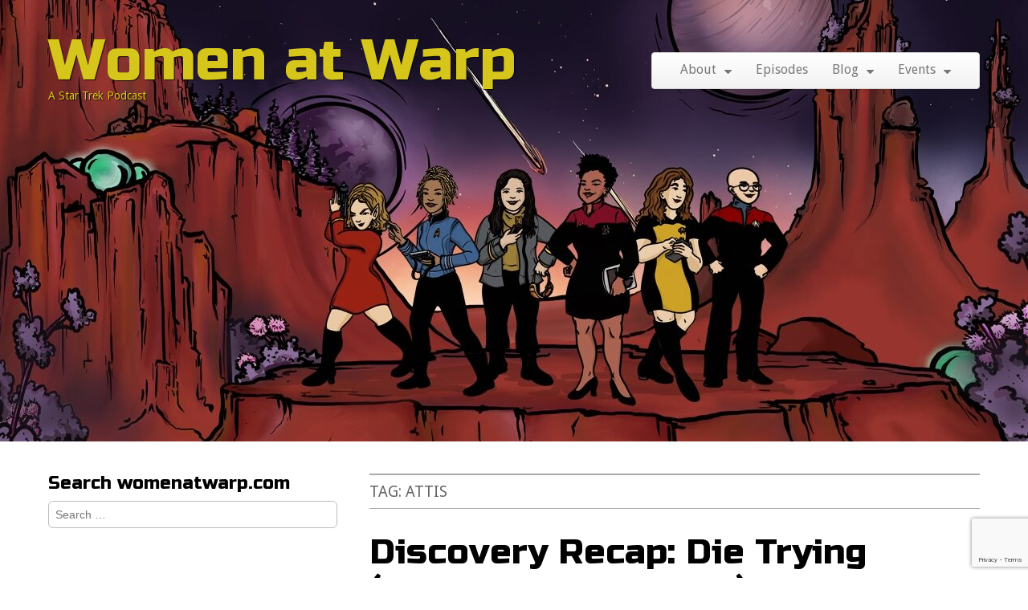

--- FILE ---
content_type: text/html; charset=utf-8
request_url: https://www.google.com/recaptcha/api2/anchor?ar=1&k=6LdmmEIpAAAAAAFFC7SJJ-qEJ99Z_bsiYsstl_P2&co=aHR0cHM6Ly93d3cud29tZW5hdHdhcnAuY29tOjQ0Mw..&hl=en&v=PoyoqOPhxBO7pBk68S4YbpHZ&size=invisible&anchor-ms=20000&execute-ms=30000&cb=mia6ff2h3wt
body_size: 48616
content:
<!DOCTYPE HTML><html dir="ltr" lang="en"><head><meta http-equiv="Content-Type" content="text/html; charset=UTF-8">
<meta http-equiv="X-UA-Compatible" content="IE=edge">
<title>reCAPTCHA</title>
<style type="text/css">
/* cyrillic-ext */
@font-face {
  font-family: 'Roboto';
  font-style: normal;
  font-weight: 400;
  font-stretch: 100%;
  src: url(//fonts.gstatic.com/s/roboto/v48/KFO7CnqEu92Fr1ME7kSn66aGLdTylUAMa3GUBHMdazTgWw.woff2) format('woff2');
  unicode-range: U+0460-052F, U+1C80-1C8A, U+20B4, U+2DE0-2DFF, U+A640-A69F, U+FE2E-FE2F;
}
/* cyrillic */
@font-face {
  font-family: 'Roboto';
  font-style: normal;
  font-weight: 400;
  font-stretch: 100%;
  src: url(//fonts.gstatic.com/s/roboto/v48/KFO7CnqEu92Fr1ME7kSn66aGLdTylUAMa3iUBHMdazTgWw.woff2) format('woff2');
  unicode-range: U+0301, U+0400-045F, U+0490-0491, U+04B0-04B1, U+2116;
}
/* greek-ext */
@font-face {
  font-family: 'Roboto';
  font-style: normal;
  font-weight: 400;
  font-stretch: 100%;
  src: url(//fonts.gstatic.com/s/roboto/v48/KFO7CnqEu92Fr1ME7kSn66aGLdTylUAMa3CUBHMdazTgWw.woff2) format('woff2');
  unicode-range: U+1F00-1FFF;
}
/* greek */
@font-face {
  font-family: 'Roboto';
  font-style: normal;
  font-weight: 400;
  font-stretch: 100%;
  src: url(//fonts.gstatic.com/s/roboto/v48/KFO7CnqEu92Fr1ME7kSn66aGLdTylUAMa3-UBHMdazTgWw.woff2) format('woff2');
  unicode-range: U+0370-0377, U+037A-037F, U+0384-038A, U+038C, U+038E-03A1, U+03A3-03FF;
}
/* math */
@font-face {
  font-family: 'Roboto';
  font-style: normal;
  font-weight: 400;
  font-stretch: 100%;
  src: url(//fonts.gstatic.com/s/roboto/v48/KFO7CnqEu92Fr1ME7kSn66aGLdTylUAMawCUBHMdazTgWw.woff2) format('woff2');
  unicode-range: U+0302-0303, U+0305, U+0307-0308, U+0310, U+0312, U+0315, U+031A, U+0326-0327, U+032C, U+032F-0330, U+0332-0333, U+0338, U+033A, U+0346, U+034D, U+0391-03A1, U+03A3-03A9, U+03B1-03C9, U+03D1, U+03D5-03D6, U+03F0-03F1, U+03F4-03F5, U+2016-2017, U+2034-2038, U+203C, U+2040, U+2043, U+2047, U+2050, U+2057, U+205F, U+2070-2071, U+2074-208E, U+2090-209C, U+20D0-20DC, U+20E1, U+20E5-20EF, U+2100-2112, U+2114-2115, U+2117-2121, U+2123-214F, U+2190, U+2192, U+2194-21AE, U+21B0-21E5, U+21F1-21F2, U+21F4-2211, U+2213-2214, U+2216-22FF, U+2308-230B, U+2310, U+2319, U+231C-2321, U+2336-237A, U+237C, U+2395, U+239B-23B7, U+23D0, U+23DC-23E1, U+2474-2475, U+25AF, U+25B3, U+25B7, U+25BD, U+25C1, U+25CA, U+25CC, U+25FB, U+266D-266F, U+27C0-27FF, U+2900-2AFF, U+2B0E-2B11, U+2B30-2B4C, U+2BFE, U+3030, U+FF5B, U+FF5D, U+1D400-1D7FF, U+1EE00-1EEFF;
}
/* symbols */
@font-face {
  font-family: 'Roboto';
  font-style: normal;
  font-weight: 400;
  font-stretch: 100%;
  src: url(//fonts.gstatic.com/s/roboto/v48/KFO7CnqEu92Fr1ME7kSn66aGLdTylUAMaxKUBHMdazTgWw.woff2) format('woff2');
  unicode-range: U+0001-000C, U+000E-001F, U+007F-009F, U+20DD-20E0, U+20E2-20E4, U+2150-218F, U+2190, U+2192, U+2194-2199, U+21AF, U+21E6-21F0, U+21F3, U+2218-2219, U+2299, U+22C4-22C6, U+2300-243F, U+2440-244A, U+2460-24FF, U+25A0-27BF, U+2800-28FF, U+2921-2922, U+2981, U+29BF, U+29EB, U+2B00-2BFF, U+4DC0-4DFF, U+FFF9-FFFB, U+10140-1018E, U+10190-1019C, U+101A0, U+101D0-101FD, U+102E0-102FB, U+10E60-10E7E, U+1D2C0-1D2D3, U+1D2E0-1D37F, U+1F000-1F0FF, U+1F100-1F1AD, U+1F1E6-1F1FF, U+1F30D-1F30F, U+1F315, U+1F31C, U+1F31E, U+1F320-1F32C, U+1F336, U+1F378, U+1F37D, U+1F382, U+1F393-1F39F, U+1F3A7-1F3A8, U+1F3AC-1F3AF, U+1F3C2, U+1F3C4-1F3C6, U+1F3CA-1F3CE, U+1F3D4-1F3E0, U+1F3ED, U+1F3F1-1F3F3, U+1F3F5-1F3F7, U+1F408, U+1F415, U+1F41F, U+1F426, U+1F43F, U+1F441-1F442, U+1F444, U+1F446-1F449, U+1F44C-1F44E, U+1F453, U+1F46A, U+1F47D, U+1F4A3, U+1F4B0, U+1F4B3, U+1F4B9, U+1F4BB, U+1F4BF, U+1F4C8-1F4CB, U+1F4D6, U+1F4DA, U+1F4DF, U+1F4E3-1F4E6, U+1F4EA-1F4ED, U+1F4F7, U+1F4F9-1F4FB, U+1F4FD-1F4FE, U+1F503, U+1F507-1F50B, U+1F50D, U+1F512-1F513, U+1F53E-1F54A, U+1F54F-1F5FA, U+1F610, U+1F650-1F67F, U+1F687, U+1F68D, U+1F691, U+1F694, U+1F698, U+1F6AD, U+1F6B2, U+1F6B9-1F6BA, U+1F6BC, U+1F6C6-1F6CF, U+1F6D3-1F6D7, U+1F6E0-1F6EA, U+1F6F0-1F6F3, U+1F6F7-1F6FC, U+1F700-1F7FF, U+1F800-1F80B, U+1F810-1F847, U+1F850-1F859, U+1F860-1F887, U+1F890-1F8AD, U+1F8B0-1F8BB, U+1F8C0-1F8C1, U+1F900-1F90B, U+1F93B, U+1F946, U+1F984, U+1F996, U+1F9E9, U+1FA00-1FA6F, U+1FA70-1FA7C, U+1FA80-1FA89, U+1FA8F-1FAC6, U+1FACE-1FADC, U+1FADF-1FAE9, U+1FAF0-1FAF8, U+1FB00-1FBFF;
}
/* vietnamese */
@font-face {
  font-family: 'Roboto';
  font-style: normal;
  font-weight: 400;
  font-stretch: 100%;
  src: url(//fonts.gstatic.com/s/roboto/v48/KFO7CnqEu92Fr1ME7kSn66aGLdTylUAMa3OUBHMdazTgWw.woff2) format('woff2');
  unicode-range: U+0102-0103, U+0110-0111, U+0128-0129, U+0168-0169, U+01A0-01A1, U+01AF-01B0, U+0300-0301, U+0303-0304, U+0308-0309, U+0323, U+0329, U+1EA0-1EF9, U+20AB;
}
/* latin-ext */
@font-face {
  font-family: 'Roboto';
  font-style: normal;
  font-weight: 400;
  font-stretch: 100%;
  src: url(//fonts.gstatic.com/s/roboto/v48/KFO7CnqEu92Fr1ME7kSn66aGLdTylUAMa3KUBHMdazTgWw.woff2) format('woff2');
  unicode-range: U+0100-02BA, U+02BD-02C5, U+02C7-02CC, U+02CE-02D7, U+02DD-02FF, U+0304, U+0308, U+0329, U+1D00-1DBF, U+1E00-1E9F, U+1EF2-1EFF, U+2020, U+20A0-20AB, U+20AD-20C0, U+2113, U+2C60-2C7F, U+A720-A7FF;
}
/* latin */
@font-face {
  font-family: 'Roboto';
  font-style: normal;
  font-weight: 400;
  font-stretch: 100%;
  src: url(//fonts.gstatic.com/s/roboto/v48/KFO7CnqEu92Fr1ME7kSn66aGLdTylUAMa3yUBHMdazQ.woff2) format('woff2');
  unicode-range: U+0000-00FF, U+0131, U+0152-0153, U+02BB-02BC, U+02C6, U+02DA, U+02DC, U+0304, U+0308, U+0329, U+2000-206F, U+20AC, U+2122, U+2191, U+2193, U+2212, U+2215, U+FEFF, U+FFFD;
}
/* cyrillic-ext */
@font-face {
  font-family: 'Roboto';
  font-style: normal;
  font-weight: 500;
  font-stretch: 100%;
  src: url(//fonts.gstatic.com/s/roboto/v48/KFO7CnqEu92Fr1ME7kSn66aGLdTylUAMa3GUBHMdazTgWw.woff2) format('woff2');
  unicode-range: U+0460-052F, U+1C80-1C8A, U+20B4, U+2DE0-2DFF, U+A640-A69F, U+FE2E-FE2F;
}
/* cyrillic */
@font-face {
  font-family: 'Roboto';
  font-style: normal;
  font-weight: 500;
  font-stretch: 100%;
  src: url(//fonts.gstatic.com/s/roboto/v48/KFO7CnqEu92Fr1ME7kSn66aGLdTylUAMa3iUBHMdazTgWw.woff2) format('woff2');
  unicode-range: U+0301, U+0400-045F, U+0490-0491, U+04B0-04B1, U+2116;
}
/* greek-ext */
@font-face {
  font-family: 'Roboto';
  font-style: normal;
  font-weight: 500;
  font-stretch: 100%;
  src: url(//fonts.gstatic.com/s/roboto/v48/KFO7CnqEu92Fr1ME7kSn66aGLdTylUAMa3CUBHMdazTgWw.woff2) format('woff2');
  unicode-range: U+1F00-1FFF;
}
/* greek */
@font-face {
  font-family: 'Roboto';
  font-style: normal;
  font-weight: 500;
  font-stretch: 100%;
  src: url(//fonts.gstatic.com/s/roboto/v48/KFO7CnqEu92Fr1ME7kSn66aGLdTylUAMa3-UBHMdazTgWw.woff2) format('woff2');
  unicode-range: U+0370-0377, U+037A-037F, U+0384-038A, U+038C, U+038E-03A1, U+03A3-03FF;
}
/* math */
@font-face {
  font-family: 'Roboto';
  font-style: normal;
  font-weight: 500;
  font-stretch: 100%;
  src: url(//fonts.gstatic.com/s/roboto/v48/KFO7CnqEu92Fr1ME7kSn66aGLdTylUAMawCUBHMdazTgWw.woff2) format('woff2');
  unicode-range: U+0302-0303, U+0305, U+0307-0308, U+0310, U+0312, U+0315, U+031A, U+0326-0327, U+032C, U+032F-0330, U+0332-0333, U+0338, U+033A, U+0346, U+034D, U+0391-03A1, U+03A3-03A9, U+03B1-03C9, U+03D1, U+03D5-03D6, U+03F0-03F1, U+03F4-03F5, U+2016-2017, U+2034-2038, U+203C, U+2040, U+2043, U+2047, U+2050, U+2057, U+205F, U+2070-2071, U+2074-208E, U+2090-209C, U+20D0-20DC, U+20E1, U+20E5-20EF, U+2100-2112, U+2114-2115, U+2117-2121, U+2123-214F, U+2190, U+2192, U+2194-21AE, U+21B0-21E5, U+21F1-21F2, U+21F4-2211, U+2213-2214, U+2216-22FF, U+2308-230B, U+2310, U+2319, U+231C-2321, U+2336-237A, U+237C, U+2395, U+239B-23B7, U+23D0, U+23DC-23E1, U+2474-2475, U+25AF, U+25B3, U+25B7, U+25BD, U+25C1, U+25CA, U+25CC, U+25FB, U+266D-266F, U+27C0-27FF, U+2900-2AFF, U+2B0E-2B11, U+2B30-2B4C, U+2BFE, U+3030, U+FF5B, U+FF5D, U+1D400-1D7FF, U+1EE00-1EEFF;
}
/* symbols */
@font-face {
  font-family: 'Roboto';
  font-style: normal;
  font-weight: 500;
  font-stretch: 100%;
  src: url(//fonts.gstatic.com/s/roboto/v48/KFO7CnqEu92Fr1ME7kSn66aGLdTylUAMaxKUBHMdazTgWw.woff2) format('woff2');
  unicode-range: U+0001-000C, U+000E-001F, U+007F-009F, U+20DD-20E0, U+20E2-20E4, U+2150-218F, U+2190, U+2192, U+2194-2199, U+21AF, U+21E6-21F0, U+21F3, U+2218-2219, U+2299, U+22C4-22C6, U+2300-243F, U+2440-244A, U+2460-24FF, U+25A0-27BF, U+2800-28FF, U+2921-2922, U+2981, U+29BF, U+29EB, U+2B00-2BFF, U+4DC0-4DFF, U+FFF9-FFFB, U+10140-1018E, U+10190-1019C, U+101A0, U+101D0-101FD, U+102E0-102FB, U+10E60-10E7E, U+1D2C0-1D2D3, U+1D2E0-1D37F, U+1F000-1F0FF, U+1F100-1F1AD, U+1F1E6-1F1FF, U+1F30D-1F30F, U+1F315, U+1F31C, U+1F31E, U+1F320-1F32C, U+1F336, U+1F378, U+1F37D, U+1F382, U+1F393-1F39F, U+1F3A7-1F3A8, U+1F3AC-1F3AF, U+1F3C2, U+1F3C4-1F3C6, U+1F3CA-1F3CE, U+1F3D4-1F3E0, U+1F3ED, U+1F3F1-1F3F3, U+1F3F5-1F3F7, U+1F408, U+1F415, U+1F41F, U+1F426, U+1F43F, U+1F441-1F442, U+1F444, U+1F446-1F449, U+1F44C-1F44E, U+1F453, U+1F46A, U+1F47D, U+1F4A3, U+1F4B0, U+1F4B3, U+1F4B9, U+1F4BB, U+1F4BF, U+1F4C8-1F4CB, U+1F4D6, U+1F4DA, U+1F4DF, U+1F4E3-1F4E6, U+1F4EA-1F4ED, U+1F4F7, U+1F4F9-1F4FB, U+1F4FD-1F4FE, U+1F503, U+1F507-1F50B, U+1F50D, U+1F512-1F513, U+1F53E-1F54A, U+1F54F-1F5FA, U+1F610, U+1F650-1F67F, U+1F687, U+1F68D, U+1F691, U+1F694, U+1F698, U+1F6AD, U+1F6B2, U+1F6B9-1F6BA, U+1F6BC, U+1F6C6-1F6CF, U+1F6D3-1F6D7, U+1F6E0-1F6EA, U+1F6F0-1F6F3, U+1F6F7-1F6FC, U+1F700-1F7FF, U+1F800-1F80B, U+1F810-1F847, U+1F850-1F859, U+1F860-1F887, U+1F890-1F8AD, U+1F8B0-1F8BB, U+1F8C0-1F8C1, U+1F900-1F90B, U+1F93B, U+1F946, U+1F984, U+1F996, U+1F9E9, U+1FA00-1FA6F, U+1FA70-1FA7C, U+1FA80-1FA89, U+1FA8F-1FAC6, U+1FACE-1FADC, U+1FADF-1FAE9, U+1FAF0-1FAF8, U+1FB00-1FBFF;
}
/* vietnamese */
@font-face {
  font-family: 'Roboto';
  font-style: normal;
  font-weight: 500;
  font-stretch: 100%;
  src: url(//fonts.gstatic.com/s/roboto/v48/KFO7CnqEu92Fr1ME7kSn66aGLdTylUAMa3OUBHMdazTgWw.woff2) format('woff2');
  unicode-range: U+0102-0103, U+0110-0111, U+0128-0129, U+0168-0169, U+01A0-01A1, U+01AF-01B0, U+0300-0301, U+0303-0304, U+0308-0309, U+0323, U+0329, U+1EA0-1EF9, U+20AB;
}
/* latin-ext */
@font-face {
  font-family: 'Roboto';
  font-style: normal;
  font-weight: 500;
  font-stretch: 100%;
  src: url(//fonts.gstatic.com/s/roboto/v48/KFO7CnqEu92Fr1ME7kSn66aGLdTylUAMa3KUBHMdazTgWw.woff2) format('woff2');
  unicode-range: U+0100-02BA, U+02BD-02C5, U+02C7-02CC, U+02CE-02D7, U+02DD-02FF, U+0304, U+0308, U+0329, U+1D00-1DBF, U+1E00-1E9F, U+1EF2-1EFF, U+2020, U+20A0-20AB, U+20AD-20C0, U+2113, U+2C60-2C7F, U+A720-A7FF;
}
/* latin */
@font-face {
  font-family: 'Roboto';
  font-style: normal;
  font-weight: 500;
  font-stretch: 100%;
  src: url(//fonts.gstatic.com/s/roboto/v48/KFO7CnqEu92Fr1ME7kSn66aGLdTylUAMa3yUBHMdazQ.woff2) format('woff2');
  unicode-range: U+0000-00FF, U+0131, U+0152-0153, U+02BB-02BC, U+02C6, U+02DA, U+02DC, U+0304, U+0308, U+0329, U+2000-206F, U+20AC, U+2122, U+2191, U+2193, U+2212, U+2215, U+FEFF, U+FFFD;
}
/* cyrillic-ext */
@font-face {
  font-family: 'Roboto';
  font-style: normal;
  font-weight: 900;
  font-stretch: 100%;
  src: url(//fonts.gstatic.com/s/roboto/v48/KFO7CnqEu92Fr1ME7kSn66aGLdTylUAMa3GUBHMdazTgWw.woff2) format('woff2');
  unicode-range: U+0460-052F, U+1C80-1C8A, U+20B4, U+2DE0-2DFF, U+A640-A69F, U+FE2E-FE2F;
}
/* cyrillic */
@font-face {
  font-family: 'Roboto';
  font-style: normal;
  font-weight: 900;
  font-stretch: 100%;
  src: url(//fonts.gstatic.com/s/roboto/v48/KFO7CnqEu92Fr1ME7kSn66aGLdTylUAMa3iUBHMdazTgWw.woff2) format('woff2');
  unicode-range: U+0301, U+0400-045F, U+0490-0491, U+04B0-04B1, U+2116;
}
/* greek-ext */
@font-face {
  font-family: 'Roboto';
  font-style: normal;
  font-weight: 900;
  font-stretch: 100%;
  src: url(//fonts.gstatic.com/s/roboto/v48/KFO7CnqEu92Fr1ME7kSn66aGLdTylUAMa3CUBHMdazTgWw.woff2) format('woff2');
  unicode-range: U+1F00-1FFF;
}
/* greek */
@font-face {
  font-family: 'Roboto';
  font-style: normal;
  font-weight: 900;
  font-stretch: 100%;
  src: url(//fonts.gstatic.com/s/roboto/v48/KFO7CnqEu92Fr1ME7kSn66aGLdTylUAMa3-UBHMdazTgWw.woff2) format('woff2');
  unicode-range: U+0370-0377, U+037A-037F, U+0384-038A, U+038C, U+038E-03A1, U+03A3-03FF;
}
/* math */
@font-face {
  font-family: 'Roboto';
  font-style: normal;
  font-weight: 900;
  font-stretch: 100%;
  src: url(//fonts.gstatic.com/s/roboto/v48/KFO7CnqEu92Fr1ME7kSn66aGLdTylUAMawCUBHMdazTgWw.woff2) format('woff2');
  unicode-range: U+0302-0303, U+0305, U+0307-0308, U+0310, U+0312, U+0315, U+031A, U+0326-0327, U+032C, U+032F-0330, U+0332-0333, U+0338, U+033A, U+0346, U+034D, U+0391-03A1, U+03A3-03A9, U+03B1-03C9, U+03D1, U+03D5-03D6, U+03F0-03F1, U+03F4-03F5, U+2016-2017, U+2034-2038, U+203C, U+2040, U+2043, U+2047, U+2050, U+2057, U+205F, U+2070-2071, U+2074-208E, U+2090-209C, U+20D0-20DC, U+20E1, U+20E5-20EF, U+2100-2112, U+2114-2115, U+2117-2121, U+2123-214F, U+2190, U+2192, U+2194-21AE, U+21B0-21E5, U+21F1-21F2, U+21F4-2211, U+2213-2214, U+2216-22FF, U+2308-230B, U+2310, U+2319, U+231C-2321, U+2336-237A, U+237C, U+2395, U+239B-23B7, U+23D0, U+23DC-23E1, U+2474-2475, U+25AF, U+25B3, U+25B7, U+25BD, U+25C1, U+25CA, U+25CC, U+25FB, U+266D-266F, U+27C0-27FF, U+2900-2AFF, U+2B0E-2B11, U+2B30-2B4C, U+2BFE, U+3030, U+FF5B, U+FF5D, U+1D400-1D7FF, U+1EE00-1EEFF;
}
/* symbols */
@font-face {
  font-family: 'Roboto';
  font-style: normal;
  font-weight: 900;
  font-stretch: 100%;
  src: url(//fonts.gstatic.com/s/roboto/v48/KFO7CnqEu92Fr1ME7kSn66aGLdTylUAMaxKUBHMdazTgWw.woff2) format('woff2');
  unicode-range: U+0001-000C, U+000E-001F, U+007F-009F, U+20DD-20E0, U+20E2-20E4, U+2150-218F, U+2190, U+2192, U+2194-2199, U+21AF, U+21E6-21F0, U+21F3, U+2218-2219, U+2299, U+22C4-22C6, U+2300-243F, U+2440-244A, U+2460-24FF, U+25A0-27BF, U+2800-28FF, U+2921-2922, U+2981, U+29BF, U+29EB, U+2B00-2BFF, U+4DC0-4DFF, U+FFF9-FFFB, U+10140-1018E, U+10190-1019C, U+101A0, U+101D0-101FD, U+102E0-102FB, U+10E60-10E7E, U+1D2C0-1D2D3, U+1D2E0-1D37F, U+1F000-1F0FF, U+1F100-1F1AD, U+1F1E6-1F1FF, U+1F30D-1F30F, U+1F315, U+1F31C, U+1F31E, U+1F320-1F32C, U+1F336, U+1F378, U+1F37D, U+1F382, U+1F393-1F39F, U+1F3A7-1F3A8, U+1F3AC-1F3AF, U+1F3C2, U+1F3C4-1F3C6, U+1F3CA-1F3CE, U+1F3D4-1F3E0, U+1F3ED, U+1F3F1-1F3F3, U+1F3F5-1F3F7, U+1F408, U+1F415, U+1F41F, U+1F426, U+1F43F, U+1F441-1F442, U+1F444, U+1F446-1F449, U+1F44C-1F44E, U+1F453, U+1F46A, U+1F47D, U+1F4A3, U+1F4B0, U+1F4B3, U+1F4B9, U+1F4BB, U+1F4BF, U+1F4C8-1F4CB, U+1F4D6, U+1F4DA, U+1F4DF, U+1F4E3-1F4E6, U+1F4EA-1F4ED, U+1F4F7, U+1F4F9-1F4FB, U+1F4FD-1F4FE, U+1F503, U+1F507-1F50B, U+1F50D, U+1F512-1F513, U+1F53E-1F54A, U+1F54F-1F5FA, U+1F610, U+1F650-1F67F, U+1F687, U+1F68D, U+1F691, U+1F694, U+1F698, U+1F6AD, U+1F6B2, U+1F6B9-1F6BA, U+1F6BC, U+1F6C6-1F6CF, U+1F6D3-1F6D7, U+1F6E0-1F6EA, U+1F6F0-1F6F3, U+1F6F7-1F6FC, U+1F700-1F7FF, U+1F800-1F80B, U+1F810-1F847, U+1F850-1F859, U+1F860-1F887, U+1F890-1F8AD, U+1F8B0-1F8BB, U+1F8C0-1F8C1, U+1F900-1F90B, U+1F93B, U+1F946, U+1F984, U+1F996, U+1F9E9, U+1FA00-1FA6F, U+1FA70-1FA7C, U+1FA80-1FA89, U+1FA8F-1FAC6, U+1FACE-1FADC, U+1FADF-1FAE9, U+1FAF0-1FAF8, U+1FB00-1FBFF;
}
/* vietnamese */
@font-face {
  font-family: 'Roboto';
  font-style: normal;
  font-weight: 900;
  font-stretch: 100%;
  src: url(//fonts.gstatic.com/s/roboto/v48/KFO7CnqEu92Fr1ME7kSn66aGLdTylUAMa3OUBHMdazTgWw.woff2) format('woff2');
  unicode-range: U+0102-0103, U+0110-0111, U+0128-0129, U+0168-0169, U+01A0-01A1, U+01AF-01B0, U+0300-0301, U+0303-0304, U+0308-0309, U+0323, U+0329, U+1EA0-1EF9, U+20AB;
}
/* latin-ext */
@font-face {
  font-family: 'Roboto';
  font-style: normal;
  font-weight: 900;
  font-stretch: 100%;
  src: url(//fonts.gstatic.com/s/roboto/v48/KFO7CnqEu92Fr1ME7kSn66aGLdTylUAMa3KUBHMdazTgWw.woff2) format('woff2');
  unicode-range: U+0100-02BA, U+02BD-02C5, U+02C7-02CC, U+02CE-02D7, U+02DD-02FF, U+0304, U+0308, U+0329, U+1D00-1DBF, U+1E00-1E9F, U+1EF2-1EFF, U+2020, U+20A0-20AB, U+20AD-20C0, U+2113, U+2C60-2C7F, U+A720-A7FF;
}
/* latin */
@font-face {
  font-family: 'Roboto';
  font-style: normal;
  font-weight: 900;
  font-stretch: 100%;
  src: url(//fonts.gstatic.com/s/roboto/v48/KFO7CnqEu92Fr1ME7kSn66aGLdTylUAMa3yUBHMdazQ.woff2) format('woff2');
  unicode-range: U+0000-00FF, U+0131, U+0152-0153, U+02BB-02BC, U+02C6, U+02DA, U+02DC, U+0304, U+0308, U+0329, U+2000-206F, U+20AC, U+2122, U+2191, U+2193, U+2212, U+2215, U+FEFF, U+FFFD;
}

</style>
<link rel="stylesheet" type="text/css" href="https://www.gstatic.com/recaptcha/releases/PoyoqOPhxBO7pBk68S4YbpHZ/styles__ltr.css">
<script nonce="fBli8agIIeJXUwiQFWDLsQ" type="text/javascript">window['__recaptcha_api'] = 'https://www.google.com/recaptcha/api2/';</script>
<script type="text/javascript" src="https://www.gstatic.com/recaptcha/releases/PoyoqOPhxBO7pBk68S4YbpHZ/recaptcha__en.js" nonce="fBli8agIIeJXUwiQFWDLsQ">
      
    </script></head>
<body><div id="rc-anchor-alert" class="rc-anchor-alert"></div>
<input type="hidden" id="recaptcha-token" value="[base64]">
<script type="text/javascript" nonce="fBli8agIIeJXUwiQFWDLsQ">
      recaptcha.anchor.Main.init("[\x22ainput\x22,[\x22bgdata\x22,\x22\x22,\[base64]/[base64]/[base64]/[base64]/[base64]/[base64]/[base64]/[base64]/[base64]/[base64]\\u003d\x22,\[base64]\x22,\[base64]/CkWg5DMOqZVrDslLChsKKwo3ClsKTd3YzwrnDscK8wowmw6Atw7nDogbCpsKsw4Jnw5Vtw6J6woZ+A8KPCUTDhsOWwrLDtsOgKsKdw7DDmH8SfMObc2/Dr1h2R8KJG8Odw6ZUeFhLwocMwq7Cj8OqcEXDrMKSEMOGHMOIw6bCgzJ/ZsKfwqpiL3PCtDfCqCDDrcKVwrZEGm7ChsKawqzDvi9PYsOSw7/DqsKFSEjDi8ORwr4YGnF1w5UGw7HDicO0I8OWw5zCr8K5w4MWw4NvwqUAw7vDrcK3RcOabETCm8KLflQtF3DCoChLRznCpMKHYsOpwqwyw6trw5xKw6fCtcKdwoVkw6/[base64]/DqMO+dsOUwoQ9A8KdPWDCjMOqw4PChVbCuyhVw6zCs8OOw78YcU1mEcKqPRnCniXChFUgwqnDk8Onw6zDvRjDtwp1OBVBHsOWwp4LJcOsw5x3wp1VHcKvwr/DjsOaw7wOw6XDhCxeDjjChcOfw75ye8Kbw7TDosKdw7zCoBwawo1lTil6aHwnw45YwrxFw7YFHcKFH8Oaw5LDlVwYKcOsw73DucOSFHpnw6XCl17DkHvDsU7Cm8OPUAZvEMO8b8K0w6Vvw7LCo0bDlMOYw4jCucO5w6gkQUd/d8OmdgHCqcK9NCUbw5AzwpTDgcOHw5TCqMOfwrHClxdewrbCu8K2wohxwpfDuipOw6DDuMK1w4Z4woQTDcKhOcOMw7/Dvl9MdRhPw4HDt8KTwqHCnmvCq0nDsyLCnXrChjXDhUgjwqMmVhPCgMKqw6fCjMKGwrVsIwPCk8OKw5bDpk9fCMKnw6/CkWdWwpZ3BGw/[base64]/CpmnDhMOyw5JvI8ONSkosQcK1MMKzUMK7LFA/[base64]/MkQMwp13T8Osw7/[base64]/Do8OzCcOAwrDCjSnCmgpzSsODHQ5AFcO8w5NxwqIEwrDCu8OAIAhSw4zCvgXDjcKRSSNdw5XCvhjCjcO1woHDmXfCryMXAGXDhSwfLMK/wo3CnDvDkcOIJjnCqhdFDVp+fcKEeE/CkcOXwqk5wqgIw6h2BMKMwobDhcOFwozDj2jCrW4UJMKxGsOMFH7CjcONaicqc8OoXWQOHh/Dk8O1wp/DgG3DtsKhw6sKw4QIwo19woMVTQvCncObZcKyKcOWPMKveMKfwrUDw7Z8cmAbZXZrw4HDgXHCkUF3wpTDtcKrQSMYIwvDvcKbBTJ6KsKdJTrCr8KLQwQWwr4zwrLChcKYU0rCnRHClcKdwqvCm8KbEj/Cun/DiErCs8O/[base64]/w4jDiMO3VVzClRQrTGLCgAgsw6IqCcK6OTnDsUHDhcKQT0Q8HF7DkCQzw5ECenVzwp9TwrZlT3LCvsKmwpbDiGV/bcKjaMOmQMKwSB0IH8KtbcKVwpwMwp3CtnlMawnDnBRlIMKCCiBPMRB7FG8LFjfCv2LDoFHDvDopwrgiw65UWcKEH0w/CMKLw7TCrcO5w4LCrHZUw5gcZMKfRMOYUnnClUtTw5hTLCjDkCvCn8Oow57CuVNRbTjDnw5vVcO/[base64]/DtsKhwq87w63Ch1TCtMKYN8Kvw5bCo8O0wprCik/[base64]/[base64]/CqCXCgMKpwrAJbD3DrsKvOmvCtMOTIFgZUMKMd8Ogw45IVnjDrsK4w57DtC/CiMOXfMKFZsKPJ8OwYANyDMKVwoDDslIPwqkHGUrDnSfDsHTCjMO2Eyw+w7XDl8OkwprCpcOowrcWw602wpcFw7Y1woAhwofDncOUw6hHwplZQUDCucKCwrEQwoF9w5t/[base64]/CmcKtDnVZwpHCpMKjVwZNbXrDn8O8woMxw6/CpMOkE1VHw4VdeMO1C8KiBDXCtDMVw7kBw63CvMKFZMOwT0ZPw7zCql4zwqLDjMOww4/CgkEKPhXCnsKuw6BYIk5vLsKJJCFsw41cwpgAQWnCvsOOBMO5wqUtw45bwqMZw7Jnwo0zw7nCpQrCt2E/Q8O9P0QeX8OgE8O9ETfChx8fDlIGCBhtVMK7wpdmwowdwpvDk8KiKsKpG8Kvw5zDg8OUL2jDjsKlwrjDrzoYwqhQw43CjcKYCcKoMMO6MDVlwrAzTsOmC2lDwrLDqgfDv1lmwq1BPCTDtMOHMXYlLEDDmcOwwrUOHcKlwoDCjsO1w5LDrRxYfWPCuMO/wo/[base64]/CrX/CiXROw6/DtSLCkMOIw57Dvj/CqMOmwoFcw6Usw5AiwrBpEh/[base64]/[base64]/CucKfIMKPSMKlwos/woPCklPCu8KrK2x7OiDDisKBMcKewqTDs8KEQBzClzjConQzw4rDlcOBw5gow6DCsXrDnVTDpiN/EWQSBcK/esO/csK0w7M4w6taMALDsjQuw71fGFPDs8OBwppaQsO0wpI+RUtgwqR5w6AKTsO3Oz7DvEoiWsODGC9KcsKCwotJw6jDjcOcUgvDpgLDnkzDpcOpJx3DmsOzw6vDnXTCgcOowobDrhtMw6HCv8OJOhVAwrcow6krGAnCrBhZYsOowqh/w4zDjgV4w5B+YcOzE8Kww6fCkcOCwrjCvW1/wqoKwrvDk8OtwoDDoj3DrcOmIMO2wqnDuiQRPEUaTSzCq8K3w5pzw4RGw7IeEMKff8O1wq7CtlbCtwYJwq9mHVjCusKTw7QaK09JGMOWwqY0RcKEVQtrwqMHwqFcWDvCiMO8wpzCvMOCPF9Cw5TDjsOdwovDuSPCj0/Di0zDosOLw7Bjw7Maw6TDvw3CmCElwrcPQnTDj8OxHyHDpMK3HC7CrcOsfsKaSzTDmsK9w6DCj3kqKcK+w6LCogBzw7dLwqLDki0Nw4AuYiR4N8OFwo1fw7gUwqsqK3sOw7sswrhSVyIcK8Osw4zDuHtfw5tufxYeTkrDu8Khw495YMOBB8OkMsO5C8K+wrPDjRYhw4/Dj8OOHMOGwrBOCsOzYSNTDmhtwqVrwp9VO8OjL33DtAQ4dMOlwrLDkcKWw60lRS7ChMOwa2JPNcOiwpjCjcKqw6LDosOgwo/DmcO9w5zCgXZPaMKzwpsfISZbw7LDsl3DkMOdw6jCocOVWMO6worCisKRwrnDiA56wosFccOxwpElwrdHw6vDosO3IkvCjEzCvCtNwpJTMcOMw5HDgMKOesOrw7/Cu8Kyw58WGATDpMKcwq/[base64]/CjAIuE8KhaVdRw7vDgsKTw6oAw5xrw5HDiwUjQcKOPcOaOWIhFnFyeyk/RCjDtRnDuFXCrsKLwqMPwpTDlsOgflodaHtOwrhoBMOBwojDrcO2wpp/fMKEw5oFVMOswrosWsOzbWrCqcKnXRXCr8OTGko9U8OnwqRqUAtYPGTDiMOBaHUhKxLCkXM2w7XDryV+wrXCizDDqgp4w4/CqMOVeTfCmcOHLMKqw79re8OOwqVjw4Rjw4HCgcO/wqQtfAbDvsOrBGs3wqLCnCdoM8OnACXDohIYYhPCp8KYd0HDtMOjw5xxwofCmMKuEsK8QBvDlsOqCFJvZXg1XMKXDEcxwo9cQcOHwqPCj1ZBcmTCjR/DvRIQTMK5w7tRekwyUh7CisKUwqwRJMK1fsO0fTpNw4hQwrvCijDCvMKCw5rDmMKYw4LDuDYewr/CrHUywo3Dg8KCbsKsw4rCncKycBHDrcKuaMKZGsKfwpZdJ8OvdG7DtsKZFx7ChcOiwrHDtMOzG8KHw77DgXDCoMOlZ8O+wosPMDPDvsOdNsO/[base64]/Crz4qwozCjsKWWCsQFcOTWTvDtcO8wonDkidwMcKRA1bDgMKhVSU6W8OeSXNRw4rChT8Nw5RDM3XDmcKWwoTDpsOfw4jDtMOjbsO5w5XCtsOJccOrw6TDi8Kuw6rDrH48YcODwoLDkcOPw4kKPRErV8OTw6/Duhlzw6pYwrrDnBV6wr/[base64]/[base64]/CvmrCh8OzwqA2w5fDhVfDr1NLFSwiHyLCmMKDwp9fPsO/woF0wr0HwpoNdsK5w6/CvsOIYC1QIMOAwpIDw4zCpg55GsOMbFrCmcO/FsKsdMOYw45tw5FNQMKGDMK4EMOSw5rDhsK0w5DCpcOrJi7CscOmwoNkw6rDnFlRwpVKwqjDvzUfwpXDo0Z8wofDlcK9Kg5gNsKTw7FiG3PDqn/DsMKswpMewq/Cl3fDrcKpw54lZSkFwpsZw4zClsK0esKEwoDDrMO4w5s9w5bDhsO4wqwLJcKJw6YXw5PCpSglMDszw7/DlXonw73DicKXFsOHwpxqL8OUfsOOwpQJwprDmsK4wrXDrTzDoAfDoDrDnVLCucOZdxXDucOmwoQ1fnDDhi3Co1fDjDfDqCYEwr/CmsKsJUYTw5Euw4rDvMOSwq46EcKBcsKfw5g2woNkHMKQw6PCiMOpw4ITacOudznCoBfDr8KwWXTCuCxGHcO3wqwaw57Dn8KjZzTCgDx4McOTOMOnFA04wqMrMMOSZMORa8O0w7xAwoRNG8OMwo40eThOwrgoSMKUwqZ0w4JPw4PCskpKBMOPwo8qw5YIwqXCiMO3wo/ChMOebMKdejkGw7Z/QcKiwqDCoAbCscKHwqbCi8KBCjnDqhbCjsKCZMOreEwZER8fw4DDn8O/w4Urwrdgw7h2w5hJGH5ER0xew6/CuzZRJ8OtwqvCtcK5ZDzDusKdUkQIwqxGIMO1wpLDjsOYw4BIBn8zwqV9P8KdVzbChsKxwqwtwpTDsMKrH8KcMMOmasOOIsKGw6DCucORw7vDgzPCjMOiY8Oqwr4LLn/CoADCosOaw4DDv8KawpjCpWXCgcOWwoM2S8KhQ8KFVUA9w5hww7kBSVYyCsOVcH3DlwXCqsORZjfCji3Du0QDNcOSwp/Ch8O/w6RUw7sNw7ZvRcKqfsKgR8KtwoMCUsKlwrQpNj/Ct8K1QMK/[base64]/eMOfw5rDsMK9EFzDhQ/DncKgw6PCscOvQQR6OMO0ecOhwqQKwqAmF2k7ExJcwrTClEnClcKBZhPDp3XCg1EQaXjDtgQDHcKQTMOcAUXCmXTDpcKAwodIwqcrJinCvsKvw6g4HmbCiB/DrCRbDMKsw4DDpSUcw6LDmMOEZ20/w7zDr8OzU0zDvzEpw48DfsOTeMOAw4rDmFzCqcOwwonCpcKmwqVTccOLwrXCtTEywoPDp8OCciTCtxloLX3CjAPDhMKGw783JCTDpzPDvsOLw4JGwobDmlbCkBIDwozDuTvCk8OLQnkYJjHCuA/DmcO6wrLCpsKybm7CoHbDhsOFRMOhw4HDgQFMw4pNI8KIagJXccO/w6UBwqHDkD55aMKXXwtWw5zDk8O6wqjCqMKywrvCqcOzw5YsLsOlwpV4wr3Ct8OWNU8Tw4bDj8KcwqLCvsKRRcKKw4hMJlZGw7sVwqVzEWx6w6k7AMKWwpYxCgDDhR58SybCuMKIw5XDmsOwwp8cOWPChCPCjhHDosOGIRPCliPCg8KEw5YZwovDuMKBAsK8wqQ/AhNlwojDicKiYRlpOMORfsOseHHCl8Oaw4FdE8O/[base64]/DugUNTgzCgMO9IcOgemsCZ2DDo8KTJwQdUGFoV8KYeF3Cn8O5DcKjb8OEwpTCnsKdbDDCq2ZUw53DtsOgwo7CocOSaDHDl3vDgsOcwrERaB7Cp8Oww7XCs8KaA8KLw5A7P1bCmlcVIi7DgcO9MR3DmVjDlB1JwrZ9fBvCnlo3w7TDrwowwoTCtsO/w7zCpAjDmsOew5l7wrLDrMOXw7Qhw6RwwpjDuizCucOIYlNRZcOXISdAJsOzwrXCncKBw6DCicKew5rCpMKcUWbDmcO0wojDuMKsZXEjw4RSLhFRGcOSM8KEZcKrwrd+w5dONzUMw67DqVB7wowAwq/CnggAw4TCvsOlw77CvitmcQRSVj3DkcOuLh0lwqpXf8Oswp9geMOIcsKaw4/DnA/DncOVw4PChSlzwo7DoyXDjcK9QsK5woDCqR5nw5g8IcOGw4V5AEvCpRRxbcOIwrfDl8OSw4/[base64]/DjE3DiAvCsRJBwpbClQIIQ8KIw7BKbcK6HQs7IA1QW8OkwpbCncKIwqTCtMK3T8OVPksEHMKjTk4Kwr/[base64]/[base64]/CmH1/w6dqFUbDrmPDp8OyYsONYwhyYsOOO8KsA3PDt0zCgsKnIATDq8O4wojCuz8nUsO6TcOHwrUwX8O2w77Cqx8fw7jCncOeEhbDnzXCv8Kmw6XDnlnDiGFmecKeLTrDtzrDqcOPwoA/PsKNUz8Qf8KJw5XDgxTDhcKUJMOaw4nDtcOcwp4rGGzCjEbDpn06w6REw63Dl8Kkw6zDpsKVw7DDhFtAUsOuJEwEQVrDoVsnwoHCp3jCoFXCoMODwqprw49YHsKHZsOqccKlw5FBaB7DqMKGw6B5YcKjcjDCt8KewqTDm8O0dUjCuRwuTsK9w6vCt2bCoGjCoh/DscKFbsO+wohgDMOxKyw8D8KUw67Du8Krw4VuUSbCh8O3w6vClT3DiTfDgAQiPcO1FsOTworCtMKVwofDqjTCq8KFTcKfVU7Dn8KxwqNsbG3DtiXDrsKqQAUsw4pPwqN1w7BMw7LClcKsfMOkw4/DrcKuTU0Kwokcw5MjMMOaO3lKwqp2woDDpsOXWFwFJMKJwp/DsMOlwovCuhQ7KMOyDsOFfRE9SkvClUwGw5/DgMOdwp/CusK3w6LDmMKIwrsRw5TDgj8vwr8MChwNacKMw43DvAzCuAHCsg1pwrPCrsO/PxvCuWBkKGTCplTDpEZfwpo1wp/DgMKLw5nDuA3DlMKGw4HCt8Oxw55UCsOZG8OkOiZ+OlJAQMKdw6kiwpg4wq5Qw70/w4NMw54NwqLDu8OyAANIwrIoSR/DosKVP8Kkw67CrcKeZMO4CQXDrD3CqsKYQwHCtsKWwpLCm8OUScO0WsO2OsKYYTzDm8OYRB0bw6lDP8Oow7YGwpjDk8K9Nxp5wpIiBMKHScK9VRbDgW3DrsKBHcOdTsOdf8KsdU9nw4Qowoshw4FHUsOnw6/CkWHCh8OLw5HCs8KPw6rCs8Kgw7DCqcOyw5/DlwwrflhQN8KCw44MIVjCvz3DvSDCu8OCGsOiw6h/dcKVDsOeSMKybDpYJ8OwJGlaCUrChQnDshNrDcOdwrfDhcO4w6ZNM1zDjAEhw7HChE7CgV5yw73DgMKmT2HDiHTCrsO5GHfDu1nCiMOCbsO8fsK2w6jDhsKQwqM0w7nCmcOycz/CriHCgnrCimhnw53Ch00FUmlULMOnXMKaworDkcK/GsOkwrEWMcO1wqTDhsOSw7LDn8KiwrPCqiPCnwjCjGFZEmrDqQ3DgwbCmcO7DMKCbUoyEnbDnsO8bWrDtMOKw7vDnMOnITsuwp/DpV7Dt8K+w55Xw5kSJsKdIMKcRMKkJDXDskjCvsOSEEJ9w49Zw792w5/DjlY+RmsiB8Oow4VzORzCucODB8KgXcK7wo1Kw4PDhHDCtE/CsHjDlsKlA8ObN1Z0RRBiccOEEMOIHsO8IEY0w6fCk1zCo8O9Z8KNwprCm8OswqtiTsKBwq7CvSPCssK2wq3CtytQwpRBwqvCncK+w6rCtl7DlR8DwrrCosKOwoMdwprDrAMDwr/CllJ7E8OHCcOEwo1Dw4xuw6vCksOaKAddw7R0w7jCuDDDvGPDu1fDoGMtw593bMKZAGvDqTInVkoifMKMwp3CuBFdw4/Du8Ouw53Dil18YVsww4LDr0bDhQQqNQdNYsKUwp5eXsKxw6fDhi8TN8Oowp/[base64]/Cp8OAw4jDusOlPcKvwolpVQROwpjDjMOow4cdwo/[base64]/[base64]/[base64]/CjmXCssKJb0lGVMOIH3rCqMOgw6fDhjjCnMOsfzROw6BqwrZKdyDDuXLDisOtw6x4w6PCgh7Cgx19wpzCgB5tLTs2wqoyw4nDi8O7w6F1w6kZcMKPbGdAfi4FMirCvsKvw6NMwoo/wq3ChcOwHMKYLMK1ImnDuGfDhsOFPBsRFj91w6YNRkLCi8K2AMKowpPDownCmMK7wpjCksOQwrjDr33Cn8KiYA/Dj8OcwrjCs8K2w4rDtsKoHTPCvC3DkcOKwpXDjMOMe8KLwoPDvWokfy06a8K1am99TsOGO8OmV11LwprDsMOlQsOUAnRlwqrCg300wrtBHcKuwp3DuEMvw6l5PsKBw4jDusOKw7jCscOMB8OdckV5FzjCpcOQw6QTw4xIbHdww5fDgE/CgcK7w7fClsO7w7rCiMOIwo1RUsKBWDLChkvDmMO7wplhA8KCeUzCtQzDl8OQw4HDj8KuXT/[base64]/DiX7Dg8K5SMKLwpDCmn45H8K4wqHDt8O6BkIewrnCq8O4TMONwpzDtyTDnVI6ZcO8wrXDjcOpfcKZwp91woESEFDCr8KrPT59JBzChlHDkcKLw4/CiMOtw77Cq8KwZMKCw7XDpxTDmS7Dim0ew7bDpMKHRMO/[base64]/w4zDosONwqfCkMKKw7bDtMKrw6NWw5TDisOBYFA8UMOlw6PDisO3w4wuNiETw7t4R1jCgi7DucOew4zChsKFbsKPXCXDm3MIwrQrw61xwoHCgRDCucOjRg7DoVPDkMKWwprDjCPDplbCgMO3wqd6Fg/CiWw3w6tPw7B4w5BNKsOICVl5w7jDhsKsw63CqgTCrlbCukHCqV7CvQRTcsOkJmFuCcKBwr7Djwsnw4PDuBDCr8KjccK5I33DvMK4w67ClyvDigQCw57CkEclV00cwrkGA8KsNcK4w7LDglnCg3DCrcKuVcKySwtQUUEHw6DDrcKAw6/[base64]/w5TCv8Kgw5HDmcKsSzVPwogRwqRvZg7ChMKuw4sqwqpMwrZ/[base64]/DrcKjNSlfw5TDl8O9wpfCjmfClC5UwrlZWMOhYMO8wr/[base64]/Do8OeWXBHWBQfDy/DhsO6HsOrw6dOVMKTwoRGP17CmyDCi1LCsnjCr8OOZA/DsMOmTsKHw4cKVsK0Pj/CncKmEh0fdMKjAy5Cw5ZKXMKccwnCjsOtwozCthlyVMK/bRchwo4jw7fCrMO6IcKoQMO5w412wrbDssK1w4vDuF8bJcOQwooUwrvDpnU7w5/DmR7ChcKYwowQw4DDngXDk2Jlw5RaTsKvw5bCrV3DksK4wprDhMOYwrE5W8ObwoURSMK5FMKHcMKXwr/DlyRlw6N4aUQnKz48CxnCgcKgMyzDv8O0asOFw5fCrTjDpMKTXhB2B8OHS2A9EMOAGGTCiRktHMOhwo3CvsK1PGbDk1bDpMKdwq7CrcKrc8KOw6zCuQ3CksKuw7o2wrEcTgXDmCIzwoVXwq1RPkZ4wpDCkcKLN8OXUnHDm1ZwwqTDrMOEw7/Dhmhuw5LDusKjdsKRdCp9ayTDoXgVTsKuwq3Dml08Kk0gWhvCt2fDthtQwqUcNWjCih3DoFR3EcOOw5vCkUXDtMOOHHRtw4NFJ2Viw4zDhcO7w7wJwoIdw7Fvwr/Dsxs/XXzCqE0PQcKWB8K9woHDvBPDhzTDoQILSsOswoFxCHnCusKKwoPDgwbCpMOQwo3DvV9qDAjDgR/DusKHwphsw6nCgVp0wpTDjlM+w4rDq3YpP8K4AcKgBsK2wr9Jw6vDkMOAKmTDp07DkRbCv0jDsAbDtHjCvRXCnMOwH8KAGsK7HsKKfFnDiE8YwoPDgWF3EB4vLhrCkFDClkDDssKIDkZyw6RtwrtAw5XDgMKHYE00w7LCvcK0wp7DlsKPwq/DucKnYEDCsRQ8LMKNwr/DgkYFwrBwd0XCkD8vw5bCmsKMITXCu8K5I8O8w57Dtx0ebsKfwp3CgjtDa8OHw4ocw5FQw4TDtTHDhBkBEsOEw6oIw5Qdw6IabMOHDSzDhMKfw4ERZ8KJYMORIlnDt8OHHBsBwr0Mw5HCoMONXhLCgMOXH8OKX8Kmf8OVd8KnKsOvwq/CkU93wqt7ZcOYCMK4w71xw7hNOMOXR8K5d8OfL8KDwqUFFW7CunnDl8O8wqvDhMOgesOjw5nCt8KLwrpXKMKhaMODw445wrZfw5Fcw7lYwrbCscO8w5/DghhnS8KLeMK4w6lUw5HCv8KEw6JGQz9Owr/DvwJ1XibDnV9ZI8Ksw75iwpfCj0sowpLDvhPCisOawr7Dl8OXwo7Cj8K0wpJvUcKkLxLCr8ONAcKHZMKDwqY0w7fDp3QGworDh3R8w6/DjG9wVFTDlm/Cj8KxwqzDjcOfw5xGHgFmw67ChMKTWMKJw79iw6HDrcO2w7nCo8OwBcOkw5jDiVx8w4lbbQk1wrkfW8O6AiEXw5JowrvDr38uwqbDncKEH3EBWRnDs3HClsORw4/[base64]/DvijCjnbCnxLDhDnDnXnCtcOrw7piwpV1w5txYhfCn8OCwp/DoMO6w6vCpGXDnMKTw6RuAwMcwqMKw7kwSAXCqsO4w7k5w6h8bjvDq8K5RMOnUkYqwpR/bEvCkMKowq3Dm8Osel3CngHCo8OSesK+EMKqw5DCosKRH05mwrvCocKJIMKMBSnDj1rCo8O3w4wIK2HDqkPCosO+w6TDv0wtTMO+w4Uew4kqwpMrRiJVPjIYw4HDqjUhIcKswqRtwqtnwrDCuMKqw7HChGsxwp4pw4UlYgh5w7pawqQ4w7/DsC0cwqbCscOkw7kjc8OpG8Kxw5EywqHCqzTDhMO9w5DDg8Khwp4lYcO6w6YhbMOwwqzDn8KswrRoaMKxwoNIwrnDsQfCvcKCwphhBcKnZ1o/wpfCjMKCPMK6fHswcsOyw7BBfcKiUMOVw6tOBzwNb8ORTcKTwoxfJcOrE8OHwq1Sw6PDsj/DmsOiw5TCpVDDuMO1D2nCrMKWHMK1PMOXw7/[base64]/wp/Dk8OtwpzDvXJ6SGfDkT5KI8ODQm7CjQnDlWLCjsKKV8O+wovCncOlVcOPdWTCuMKVwok/[base64]/CpcKvOcOoJ8K1wptYG8KfGsKtwokyG2gjNiF2wq/DrF/ChyFcU8O+bE/[base64]/[base64]/Drx/DsMKJZsKfMsOQXsKowrJXw6/DqWF0w6c1dMOJw5rDi8OeXSQaw5DCqsOLcsKwc2AfwrddcsOKw4hLXcKPGMOVw6MJw7jCkSJCDcOpYcO6K0XDjMKOBcOzw7jCoCw/LH1mEVsOIiEvw4PDiXlXUMOlw7PChMOGwpDDpMOyZcOCwp/CssOJw7jDg1FTc8OoNB3Dm8O7wosswqbDjMKxY8Kke0bDhQPCvjdmwrjCgcOAw5xxaDIiEsOda1rCp8OPw7vDoVRQJMODQhTCgUMaw5fDh8KDf0fCuGlDw6LDjyfChgp/[base64]/HEPCmUNbwoTCkMK/wr/DmcOpw5jDiDLDiBLDtsOEwoN4wonCsMOOfz1hb8KGw7PDqnPDmDjCiQXCusK3OU1DGkAwUUxYw49Rw4ZUw7rCgsK/wpVMw6XDmETCuE/[base64]/w6/ChsKewpJhPcOGwp7Ct8OFGxzDslHCpsOLGMOKfsOrw6vDisKgBwJddnTCrGUjHsOCc8KeZFoND1gYwo1iwr7ChsK9YyM3OsKzwpHDq8KaA8O7wp/DuMKtG2nDiEVxw7k2D0xOw6Nsw6DDj8KlD8KecBQ2dsKFwqoyXXVvVUrDhcOOw6M6w67DqFvDsQs/Lkolwpkcwo7Dq8O9wokQwpjCsAjCjMOnA8ONw4/DvMOZdATDvybDgsOrwpMrbS1Hw4w9w752w6/ClzzDnyAuAcO8WSdMwoXCjy7CgMOFAMKLLMObI8KSw5TCtcKQw5I3DXMsw6jDtsK0wrTDs8Kpwq51PcKtV8OGwq5jwoPDmyLCsMKcw4LCoGLDhXtCGSTDn8KDw5Yqw6jDjVnCjMOQYsKwL8K8w7rDjcObw58/wrLDoyvCnsKZw5XCok7ClcOLBsOjHMOsQxrCiMKEaMK+Gn1JwrFuw53DnxfDscO+w65SwpY+Xn9aw4/Du8O6w4/[base64]/wpp7OAVdJsOiTsKKwrHCkMObM2XDocO7wrMawpgww4hEw4LCsMKAf8KKw5vDrGnDjUfCp8KyOcKOGiwZw4TDoMK8wrDCpz5Iw4TCnsKOw4Q0JcOvPMORBMKFDAQyR8KYw7bCpX5/eMO7WygsWnzDkFjDscKDS2xlw57CvydcwoY7HQ/[base64]/ClsKlSCwsw4PCr8KbVHvDt8KcRsKGBcOUwp5cwqlZd8KSw4fDo8OFWsOVMHDCu33CuMOFwo0kwrlFw69/w4nCll7DkWXDniHCig3Cn8OLe8O/w7rCmsOGwrnCh8Osw6DDgBEiO8OqaVTDtwEuwoXCsWJTwqRtPE7CnB7CnXDDuMOMesOfV8OgdcOSUDBZKGItw6VVKsK/wrnCjHAMw7Ybw5DDtMKhfMKHw759w6nCmTHDgD9ZIw7Dlg/[base64]/Q8OnUBU4PUbCtsODb8KsGsOGwqRaX8OMwro+A8KewphrKCcga28IeT8ibsKgbmfCsXfDsikUw7gCwpnCtMO9TRJpw5pAR8OrwqrClMK7w67CjMOGw7zDqsO7GMKsw7kQwobCpGjCn8KDYcO8XMOmXCLDnUVpw5k+b8OfwoHDgxZEw75EasKGIyDDocODwpFFwo/CuE4Lw7fCmGR/w4DDjTcxwp8xw4lKIlHCrcOiJsOpwpAuwq7Cl8O4w7rCm3PDjMK1dMOew7HDi8KBQMO9wpDDtkvDncOqCXHDjlUsWMOzwrXCjcKhFRJbw7hiw60iXFgiQsOpwrnDkcKdw7bCkAjCicOBwotFZS/CjMOrOcOfwqbCjnsXwp7CjsKtwp1vLsK0woJXLcKQMzTCp8O6OwLDqmbCrwbDiwjDm8OHw4w5wrPDmFJ1TDNQw6zDiVPChQ0/FXACKsOmDMKxc1LDq8OGGksYeXvDsEXDlsO/w4oVwojCl8KZwokBw50Vw7fCiB7DksKlVX7Con/CnFE8w7PDlsKAw69rU8KJw63CgwIPw73DpcOVwr0Fw7nDt31JOMKQTGLDu8OSIcKKw71gwpsgH3rCvcOaIiDDs1xIwqBtE8Opwr7DpCDCg8Krw4VTw73DvzkZwpE+w5PDohDDmlTDvMKvw77DuCbDqsKwwqfCjsODwpwDw6jDqg9WXk1JwqwWWsK/bsKbFsOUwrJVSDTDtF/[base64]/[base64]/SBdDY8Knw6RFMsKdw7HCqDjDpVdgw5dXEWJYw6UzRXvDhFjCpibDi8KWw6HCuiZqPmLCiSMuw6LChMOBZWR1R0XDrhlUf8KIwrvDmF/CiADDksOlwrTCoWzCjG3CgMO4wovCpcK0UMO1wph2NnIDXWzCuFXCu2hGw5bDpcOPQwk4DcOQwojCmF/CuDJ0w6/DrVd/LcKbHwjDmCvCpsKQM8OSeiTCnsOEe8KAYsK+w4bDhH0/Bw/CrlMRwrsiwozDqcKqUcOgMsKSMcOzw6HDmcOEw4hjw60Xw4LDt2/CkBM2eE1Aw48Rw4XCjjZ4THsdVz1XwqQ0c1pqAsOBwpXCsi7Cljc9FsOjw591w6gLw6PDhsK0wogOCE/DssKTI1bCiWcjwr5ewqLCo8KkfsO1w4pQwqbCiWZ+B8Ohw6TDiWbDgzjDgMKew4lnwqhob3sYwqbCrcKUw7zCrFhWwpPDuMORwodEXGFJwp7Doz3CkAVrwqHDui7DimVhw5DCnjDCgWNQwpjCgx/[base64]/MmbDusKTeHXDq8OWB3HDmMO5HyRKRjQNZ8ORwoEMEilVwopwVgfChUxyHSZHY2wofx/Di8OBwo/CvMOHSsOgLDzCsBrDhsKFUsOiw53Cuw9fJSwDwp7DjsOoVDbDlsKpwrYSYsODw7kGwpHCiAjClsO5bwFUBiMkWMKPHHsQw5XDnAzDgE3CqDnCgsKjw4PDm1ZWTC4Zw6TDplV/[base64]/[base64]/DuHzCqsKFB8K4WUtRwoXDkcKfwpjDsMK6w7vDqMOvw4fDh8OewpTClUPDhFMmw7ZAwqzClknCs8K6LW0Jfkoyw7I5YW8nwpJuEMONIz5eDifDnsKswr/DoMKgwpVzw6hgwqchfkbDgFDCm8KvaRFRwqxCR8O4XMK4wo4ERsKpwqgxw59gI2Mvw6MNwpU2XsO6LH/CrxHCgjxJw4jClsKCw5nCoMK+w5LDni3CrGrDv8KhY8KTw6PCssKRGsO6w47CphA/wolTNMKpw7MxwqhhwqjCj8KhLMKIwrBrwrIvHi7DssOVwpPDihAuwo/DmcKmVMKNw5UYwpvDrCrDk8KPw53CocKCNB/[base64]/DqsK3w7phw47CksO2F8OAwq/CryIRwqLCmcOZw6dhPhVrworDkcOmdxp4TWvDkcOpwp/DrBM7GcKqwr/Dq8OIw6jCqMKiE1zDsUDDksOaEcOuw4w8aFcGKx7Dg2Z9wrbDmVpRd8OLwrDDg8OKdgsywrRiwq/CoTvCoksGwpQLYsKdLVVVw4DDiVLCvUFFYUTDhxwrfcKqNcOVwr7Dm01WwoV7QMKhw4rDoMK/GMKJw7bChcK+w7FlwqIQb8K6w7zDocKaN144O8OxaMOOBcOWwpBNdnt3woY6w60WcQsCNHbCrnRpKMKdZCwBX0F8w5tZKcOKw4bCpcO/AiEiw6sTKsK5EsOzwosDTQLCllUKIsKzejLCrMOwN8OMwokHO8KBw6vDvxERw5wUw7pRTMKPMg/CisOMCsKjwrHDq8OzwqggXHLCnkzDqQgqwpstw4rChcK6VRnDvcO0bUjDusOdfMKKcg/Cti9Iw79LwpDCoh4IPcKLLAUMw4UbLsKgwqjDkV/CuhjDryzCrsKdwpPDgcK9AMOGbFkZwoNEZHI4V8OtcwjCgsKFLMOww70bPA/DqxMdHGbCjsKEw4QaasKqFg1Tw6V3wrsyw7Y1wqHCs3jDpsKoIzRjWsO0d8OeQcK2XRR/w7PDl2APw7EwGwHCv8Okw6YiV2Ysw6p5wp3CksO2DMKLGBwFfX3Cv8KYSsO/d8OAcWpZEE/DrcOmfsOuw4DDshLDlWV6e1/DmAc+Zl8hw4nDqRnDijLDrUDDmMOtwpXDisOPQsO+PsOcw5RBHEJEIcOFw7fCocKzZsOFAWomNsObw71aw6zDgGJdwqjDlMOgwqYowoxAw5/CrAbDjl/CvWjCrsK5D8KmWglowq3Do2fCojUiCXbDnXjDtsOqwo7DoMKASXhhw5/DpcKzMhfCjcOuw7ZRw6ESesKgDcKIJMKowqhhQcOlwq5tw5/[base64]/Dk8KcPcKHwqdPTcOHAMOscsObw7XDgDFFw5TCqcOPwodtw4bDtsOUw4nCmGjCj8O5wrUXNjLDgsKIcwB9DMKEw4Qgw6onHwwawoQPwp5+XjfCmAYeIcKzMMO7T8Klw58Yw40vwqjDr3oyYGrDqh0/w5NwF3lebcKyw7DCtXE0PlfCo1jCksO3FcOTw5PDgMOXXTgQNy9ifwnDqGTCs0LDnAQew4x4w4dzwqt4TwguAsKJVTJBw4dYOD/CjcKTK2nCgcOLTsOrNMOXwpTDpsKFw6smw4NzwqtpV8OKTcOmw7vDqsOJwpQBK8Kbwqxmwp/CjsOSFcOLwp1dwq4xSmkwFzsNw53CqMK0ScKvw70Nw77Dp8KhG8OIwonCojrCmAzDiB0hw4sGPMOtwoLDssKPw4TCqELDtz44Q8KiexFIwpLCtMKCccOCw59/w5lGwonCk1LDosOZDcOwCEVSwooaw4cva2oHw7ZRw7rCh10ew4xAYMOmwpjDiMKrwpQ1OsOmCz0Swpg7ScKNw5XDtxLCq0YrOy9/[base64]/DjA/CrsO4fsO4HcKmw5LDkcOCLMOow5NaNcOvFEzCjSI4w4gpZMOgAcKPbUhEw5VVAsOzCGLDtsOWDBjChsO8FMOZUUTCunNISw/DjhLCiHpmHsKzdGdewoDDmQvDrcK4wqYkw5M+wr/Cn8OXwpt5REnCu8OowojDkTDDgsK9ZMOcw63CjHTCun7DvcOUwoTDvSJEPMKmBifDvgDDvMONwofCphA7LRTCgW7DssOEOcK1w6HDtwXCo2vDhBllw5bDqcKhVGjCpyI7eU/DmcOmTcKbNXnDumLDh8KGRcKlJMO7w7rDiHcQwp3DpsOmGQUAw77DhVHDoW8Vw7R6wqzDgzJDFx/[base64]/Dm8KuwqtUKMKhWgwTwoJgScKlw7XCsQx0w4vCs1IJwoxFwqvDtsOnw6PCjMKWw6XCn091wobCtRwgKyHCucKHw5khIVh0D0vCkADCpWdawoZhw6fDqHU+wobCh23DoWfCosOkZELDmXzDgwkRUw/CoMKMFUoOw5HDnE3DmDfCv1ZPw7vDm8OCw6vDvBhgw40PdMOUJcOPw77ChcOOc8KgSMKNwq/[base64]/Cli3CglQnT3o8wqBJwp/DohNFw7rCv8OywpjCtsOxwp8lw60GFsODw4YBNl8wwqVBCcO3w6NIw5sfIlwRw4xXWSzDp8O8Fx8JwobDgBLCocK5wofDv8OswoPCgcKqQsKeU8Kqw6oVDgUYHSbDgMOKfcOVe8K5c8KPwr/DhwHCgyTDiVhqbFZ0AcK3XnTDszzDnk7Dt8ODMMKZBMKowqgOf1fDocOnw6zDhsOdHcK5woYJw5DDnWfDoBpMFC92wpTDscKGw7XCgMKAwr0+woNvCMKkQlfCp8Oqw7s0wqbDjDbCpFogw6/Du2cBWsKaw7DCs29nwpwNFMKqw5JxDC9sXjdgfsKwQWxtQMOrw4FXa1d/wpxnwqTDlMO5asKrw5HCtDvDhMKXT8KQwokQM8Kvw65Kw4oqUcOEO8O7R03Du3PDqmrDjsKMTMOcw7tofsK5wrQFEsK/cMOxZiXDi8OxHj/CnHHDmcKeXxvClyF1wrIywo/CisOwMALDuMKKw45xw7zDm1HDsSDCp8KKGhEhfcKnacKWwofDoMKPUMOETzhPLA4WwqDCgUDCgcODwpnCicO8TcKlVVfCnQFWw6HCmcOrwoXCncKdNRrDhV9twpHCqcOGw4J2YWHCoy0zw7d7wpXDqjpLH8OfZjHDpMKRw4JTLgxWRcK/wpItw7PChMONw70XwpPDnQwbw4xjLMOTRMKvwrdsw4bCgMKbwrjCijVZLwrCu2NdCsKRw67DgWR5d8OTFsKwwoPCvGVeFw7DhsK9XiPCgTACPMODw4jDpsK/bFDCv3zCn8KiPMOOA3nDn8KfMMOEwqjCpj5Uwq3Cv8OGP8OQP8OzwqPCsgANWgHDuV/CrDVXw6caw4vCmMKyHsOLS8KxwphsBmpswonCgMKiw73CmMOLwqEmdjR4DsOXC8K3wrNPXxJ/wrNbw5rDhsOiw7IawofDjisxwo3ChWcsw47DpcOrGH3ClcOawppPw6PDlTLCl13DucK9wpJBwqnCth3Dm8OUw7lUYcKVfy/DksKRw7sZEcKcPMO7wrB+w4J/DMOYwpE0w71fE03CpRwAw7p9eRDDmjN9FFvCiDDCmBUSwp8WwpTDlUceBcOxXsKXRAHCrMOawrrDnhZSwo/DmcOAAsOoDcKmVVkIwoXDo8KhScOiwrR9w7smwoHDrW3CiGl+e3kwQ8OPw7oSKsOjw5/Ci8Kcw5kpSyhQwpDDuATCqMKFTkNHOkPCohTDigs+SX5dw5HDgFd/UMKMWMKxBgfCo8Ouw7fDvTnDnsOdKmbDncKkwq9KwqwMfRVqUSPDlMO0TMO+UmdWCMO2w6RVwpjDpyzDgAQuwpDCusOhIcOIF3PDlS5yw6lbwonDh8KTcGbCv0NVIcOzwpfCpcO6bcO+w6/Cpn3DihYZDMKCMioueMOUcw\\u003d\\u003d\x22],null,[\x22conf\x22,null,\x226LdmmEIpAAAAAAFFC7SJJ-qEJ99Z_bsiYsstl_P2\x22,0,null,null,null,1,[21,125,63,73,95,87,41,43,42,83,102,105,109,121],[1017145,913],0,null,null,null,null,0,null,0,null,700,1,null,0,\[base64]/76lBhnEnQkZnOKMAhk\\u003d\x22,0,0,null,null,1,null,0,0,null,null,null,0],\x22https://www.womenatwarp.com:443\x22,null,[3,1,1],null,null,null,1,3600,[\x22https://www.google.com/intl/en/policies/privacy/\x22,\x22https://www.google.com/intl/en/policies/terms/\x22],\x22DHk2EXwbiPjX8vspuHsuuyeRTpvoAp1WDlebPmcx0R0\\u003d\x22,1,0,null,1,1768570167675,0,0,[242,207],null,[26],\x22RC-jXtKAtGpk2OHLg\x22,null,null,null,null,null,\x220dAFcWeA790Q4s1DGh3_wj6mM2jeB8LOplZHrfDZjMWnPfTutd8OmhWf1kHiHU3CD7xrgh3WdhQ2GUF_DGKk5DJI3uAXx2K081rQ\x22,1768652967693]");
    </script></body></html>